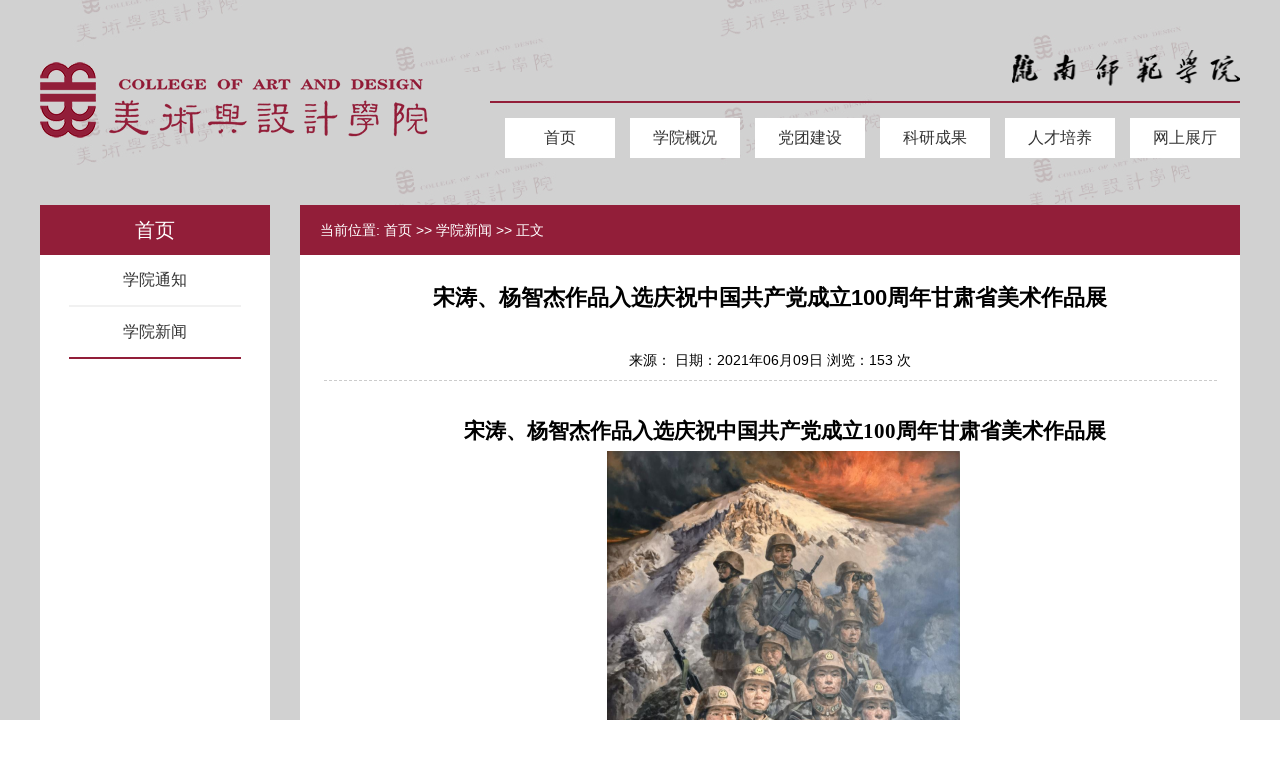

--- FILE ---
content_type: text/html
request_url: https://art.lntc.edu.cn/info/1037/1246.htm
body_size: 4698
content:
<!DOCTYPE html PUBLIC "-//W3C//DTD XHTML 1.0 Transitional//EN" "http://www.w3.org/TR/xhtml1/DTD/xhtml1-transitional.dtd">
<html xmlns="http://www.w3.org/1999/xhtml">
<head>
<meta http-equiv="Content-Type" content="text/html; charset=UTF-8" />
<title>宋涛、杨智杰作品入选庆祝中国共产党成立100周年甘肃省美术作品展-陇南师范学院美术与设计学院</title><META Name="keywords" Content="陇南师范学院美术与设计学院,学院新闻,宋涛,杨智杰,杨智,杰作,作品,入选,庆祝,中国共产党,中国,国共,共产党,共产,成立,100,周年,甘肃省,甘肃,美术作品,美术,作品展" />
<META Name="description" Content="宋涛、杨智杰作品入选庆祝中国共产党成立100周年甘肃省美术作品展 《坚如磐石》5月25日，“百年历程 辉煌成就——庆祝中国共产党成立100周年甘肃省美术作品展”油画复评工作在兰州结束。我校美术与设计学院院长宋涛教授油画《坚如磐石》入选收藏三档作品。 《红色记忆》5月27日，“百年历程 辉煌成就——庆祝中国共产党成立100周年甘肃省美术作品展”中国画、雕塑、版画及综合材料复评工作在兰州结束。我校美术与设计学院青年教..." />

<link rel="stylesheet" type="text/css" href="../../style/sty.css" />

<!--Announced by Visual SiteBuilder 9-->
<link rel="stylesheet" type="text/css" href="../../_sitegray/_sitegray_d.css" />
<script language="javascript" src="../../_sitegray/_sitegray.js"></script>
<!-- CustomerNO:77656262657232307b7a47565256554603090000 -->
<link rel="stylesheet" type="text/css" href="../../content.vsb.css" />
<script type="text/javascript" src="/system/resource/js/counter.js"></script>
<script type="text/javascript">_jsq_(1037,'/content.jsp',1246,1498277460)</script>
</head>

<body>
<div class="heigh155">
<div class="logo">
<!-- 网站logo图片地址请在本组件"内容配置-网站logo"处填写 -->
<a href="../../index.htm" title="美术与设计学院"><img src="../../images/sy_05.png" /></a></div>
<div class="logofrf">
<div class="logofrft">    <script language="javascript" src="/system/resource/js/dynclicks.js"></script>                        <a href="http://www.lntc.edu.cn/" title="" onclick="_addDynClicks(&#34;wbimage&#34;, 1498277460, 45505)" target="_blank">
                            <img src="../../images/sy_08.png" border="0" width="228" height="36">
                        </a>  
</div>
<div class="nov"><ul class="nav">

            <li><a href="../../index.htm" title="首页">首页</a>

            <ul class="naa" style="display:none;">
                    <li><a href="../../index/xytz.htm" title="学院通知">学院通知</a></li>
                    <li><a href="../../index/xyxw.htm" title="学院新闻">学院新闻</a></li>
            </ul>
        </li>
        <li><a href="../../xygk1/xyjj.htm" title="学院概况">学院概况</a>

            <ul class="naa" style="display:none;">
                    <li><a href="../../xygk1/xyjj.htm" title="学院简介">学院简介</a></li>
                    <li><a href="../../xygk1/jgsz.htm" title="机构设置">机构设置</a></li>
                    <li><a href="../../xygk1/jxtj.htm" title="教学条件">教学条件</a></li>
                    <li><a href="../../xygk1/jsfc1.htm" title="教师风采">教师风采</a></li>
                    <li><a href="../../xygk1/lxwm.htm" title="联系我们">联系我们</a></li>
            </ul>
        </li>
        <li><a href="../../dtjs.htm" title="党团建设">党团建设</a>

            <ul class="naa" style="display:none;">
                    <li><a href="../../dtjs/djgz.htm" title="党建工作">党建工作</a></li>
                    <li><a href="../../dtjs/txfc.htm" title="团学风采">团学风采</a></li>
            </ul>
        </li>
        <li><a href="../../kycg.htm" title="科研成果">科研成果</a>

            <ul class="naa" style="display:none;">
                    <li><a href="../../kycg/sjcg.htm" title="省级成果">省级成果</a></li>
                    <li><a href="../../kycg/sjcg1.htm" title="市级成果">市级成果</a></li>
                    <li><a href="../../kycg/lwcg.htm" title="论文成果">论文成果</a></li>
            </ul>
        </li>
        <li><a href="../../rcpy.htm" title="人才培养">人才培养</a>

            <ul class="naa" style="display:none;">
                    <li><a href="../../rcpy/zyjs.htm" title="专业建设">专业建设</a></li>
                    <li><a href="../../rcpy/kcjs.htm" title="课程建设">课程建设</a></li>
                    <li><a href="../../rcpy/sjjs.htm" title="实践建设">实践建设</a></li>
                    <li><a href="../../rcpy/xyfc.htm" title="校友风采">校友风采</a></li>
            </ul>
        </li>
        <li><a href="../../wszt.htm" title="网上展厅">网上展厅</a>

            <ul class="naa" style="display:none;">
                    <li><a href="../../wszt/jszp1/zpxq.htm" title="教师作品">教师作品</a></li>
                    <li><a href="../../wszt/xszp1/zpxq.htm" title="学生作品">学生作品</a></li>
                    <li><a href="../../wszt/sjhd1/hdxq.htm" title="实践活动">实践活动</a></li>
            </ul>
        </li>
</ul>

<script type="text/javascript">
        $(document).ready(function() {
            $(".nav>li").hover(function() {
                $(this).children(".naa").slideDown(200);
            }, function() {
                $(this).children(".naa").slideUp(200);
            })
        });
    </script>
</div>
</div>
</div>
<div class="w1200vv">
<div class="youc">
<div class="yout">首页</div>
<div>  
    
<div class="ercdq"><a href="../../index/xytz.htm" title="学院通知">学院通知</a></div>

  
    
<div class="ercdqa"><a href="../../index/xyxw.htm" title="学院新闻">学院新闻</a></div>

</div>
</div>
<div class="zuocy">
<div class="youtfff">    当前位置: 
                        <a href="../../index.htm" style="color:#fff;">首页</a>
                >>
                <a href="../../index/xyxw.htm" style="color:#fff;">学院新闻</a>
                >>
                正文
</div>
<div class="khcont">
<script language="javascript" src="../../_dwr/interface/NewsvoteDWR.js"></script><script language="javascript" src="../../_dwr/engine.js"></script><script language="javascript" src="/system/resource/js/news/newscontent.js"></script><LINK href="/system/resource/js/photoswipe/3.0.5.1/photoswipe.css" type="text/css" rel="stylesheet"><script language="javascript" src="/system/resource/js/photoswipe/3.0.5.1/klass.min.js"></script><script language="javascript" src="/system/resource/js/ajax.js"></script><form name="_newscontent_fromname"><script language="javascript" src="/system/resource/js/jquery/jquery-latest.min.js"></script>



<div class="mch3">宋涛、杨智杰作品入选庆祝中国共产党成立100周年甘肃省美术作品展</div>
<div class="mch3sh">来源：
      日期：2021年06月09日  浏览：<script>_showDynClicks("wbnews", 1498277460, 1246)</script> 次</div>
<div class="mchcot">
    <div id="vsb_content"><div class="v_news_content">
<style>@font-face{ font-family:"Times New Roman";} @font-face{ font-family:"宋体";} @font-face{ font-family:"Calibri";} @font-face{ font-family:"Wingdings";} @font-face{ font-family:"微软雅黑";} @font-face{ font-family:"楷体";} p.MsoNormal{ mso-style-name:正文; mso-style-parent:""; margin:0pt; margin-bottom:.0001pt; mso-pagination:none; text-align:justify; text-justify:inter-ideograph; font-family:Calibri; font-size:10.5000pt; mso-font-kerning:1.0000pt;} span.10{ font-family:Calibri;} span.15{ font-family:Calibri; font-size:9.0000pt;} span.16{ font-family:Calibri; font-weight:bold;} p.MsoAcetate{ mso-style-name:批注框文本; mso-style-noshow:yes; margin:0pt; margin-bottom:.0001pt; mso-pagination:none; text-align:justify; text-justify:inter-ideograph; font-family:Calibri; font-size:9.0000pt; mso-font-kerning:1.0000pt;} p.p{ mso-style-name:"普通\(网站\)"; mso-style-noshow:yes; margin-top:5.0000pt; margin-bottom:5.0000pt; mso-margin-top-alt:auto; mso-margin-bottom-alt:auto; mso-pagination:widow-orphan; text-align:left; font-family:宋体; font-size:12.0000pt;} span.msoIns{ mso-style-type:export-only; mso-style-name:""; text-decoration:underline; text-underline:single; color:blue;} span.msoDel{ mso-style-type:export-only; mso-style-name:""; text-decoration:line-through; color:red;} table.MsoNormalTable{ mso-style-name:普通表格; mso-style-parent:""; mso-style-noshow:yes; mso-tstyle-rowband-size:0; mso-tstyle-colband-size:0; mso-padding-alt:0.0000pt 5.4000pt 0.0000pt 5.4000pt; mso-para-margin:0pt; mso-para-margin-bottom:.0001pt; mso-pagination:widow-orphan; font-family:'Times New Roman'; font-size:10.0000pt; mso-ansi-language:#0400; mso-fareast-language:#0400; mso-bidi-language:#0400;} @page{mso-page-border-surround-header:no; mso-page-border-surround-footer:no;}@page Section0{ margin-top:72.0000pt; margin-bottom:72.0000pt; margin-left:90.0000pt; margin-right:90.0000pt; size:595.3000pt 841.9000pt; vsb_temp:15.6000pt; mso-header-margin:42.5500pt; mso-footer-margin:49.6000pt;} div.Section0{page:Section0;}</style>
<!--StartFragment-->
<div class="Section0" style="vsb_temp:15.6000pt;">
 <p class="MsoNormal" style="text-align:center;mso-pagination:widow-orphan;line-height:30.0000pt;background:rgb(255,255,255);"><span style="font-size: 21px;"><strong><span style="color: rgb(0, 0, 0); font-weight: bold; font-family: 微软雅黑;">宋涛</span></strong><strong><span style="color: rgb(0, 0, 0); font-weight: bold; font-family: 微软雅黑;">、杨智杰</span></strong><strong><span style="color: rgb(0, 0, 0); font-weight: bold; font-family: 微软雅黑;">作品</span></strong><strong><span style="color: rgb(0, 0, 0); font-weight: bold; font-family: 微软雅黑;">入选</span></strong><strong><span style="color: rgb(0, 0, 0); font-weight: bold; font-family: 微软雅黑;">庆祝中国共产党成立100周年甘肃省美术作品展</span></strong></span></p>
 <p class="MsoNormal" style="text-align:center;text-indent:24.0000pt;mso-pagination:widow-orphan;line-height:26.2500pt;background:rgb(255,255,255);"><img width="354" height="489" src="/__local/A/0F/56/7009404109B3863F7D5F5141807_D8D9A55E_A975E.png" vsbhref="vurl" vurl="/_vsl/A0F567009404109B3863F7D5F5141807/D8D9A55E/A975E" vheight="489" vwidth="354" orisrc="/__local/A/0F/56/7009404109B3863F7D5F5141807_D8D9A55E_A975E.png" class="img_vsb_content"><span style="mso-spacerun:'yes';font-family:微软雅黑;mso-bidi-font-family:宋体;color:rgb(0,0,0);font-size:12.0000pt;mso-font-kerning:0.0000pt;">&nbsp;</span></p>
 <p class="MsoNormal" style="text-align:center;text-indent:24.0000pt;mso-pagination:widow-orphan;line-height:26.2500pt;background:rgb(255,255,255);"><span style="mso-spacerun:'yes';font-family:楷体;mso-bidi-font-family:宋体;color:rgb(0,0,0);font-size:12.0000pt;mso-font-kerning:0.0000pt;"><span style="font-family:楷体">《坚如磐石》</span></span></p>
 <p class="MsoNormal" style="text-indent:21.0000pt;mso-pagination:widow-orphan;text-align:left;line-height:20.2500pt;background:rgb(255,255,255);"><span style="mso-spacerun:'yes';font-family:宋体;color:rgb(0,0,0);font-size:12.0000pt;mso-font-kerning:0.0000pt;"><span style="font-family:宋体">5月25日，“百年历程 辉煌成就——庆祝中国共产党成立100周年甘肃省美术作品展”油画复评工作在兰州结束。<strong>我校美术与设计学院院长宋涛教授油画《坚如磐石》入选收藏三档作品。</strong></span></span></p>
 <p class="MsoNormal" style="text-align:center;text-indent:24.0000pt;mso-char-indent-count:2.0000;mso-pagination:widow-orphan;line-height:20.2500pt;background:rgb(255,255,255);"><img width="291" height="556" src="/__local/0/E6/C0/EA42D2FB93A6BB753D3A8294E5B_ED7793B4_9E6A8.png" vsbhref="vurl" vurl="/_vsl/0E6C0EA42D2FB93A6BB753D3A8294E5B/ED7793B4/9E6A8" vheight="556" vwidth="291" orisrc="/__local/0/E6/C0/EA42D2FB93A6BB753D3A8294E5B_ED7793B4_9E6A8.png" class="img_vsb_content"><span style="mso-spacerun:'yes';font-family:宋体;color:rgb(0,0,0);font-size:12.0000pt;mso-font-kerning:0.0000pt;">&nbsp;</span></p>
 <p class="MsoNormal" style="text-align:center;text-indent:24.0000pt;mso-pagination:widow-orphan;line-height:26.2500pt;background:rgb(255,255,255);"><span style="mso-spacerun:'yes';font-family:楷体;mso-bidi-font-family:宋体;color:rgb(0,0,0);font-size:12.0000pt;mso-font-kerning:0.0000pt;"><span style="font-family:楷体">《</span></span><span style="mso-spacerun:'yes';font-family:楷体;mso-bidi-font-family:宋体;color:rgb(0,0,0);font-size:12.0000pt;mso-font-kerning:0.0000pt;"><span style="font-family:楷体">红色记忆</span></span><span style="mso-spacerun:'yes';font-family:楷体;mso-bidi-font-family:宋体;color:rgb(0,0,0);font-size:12.0000pt;mso-font-kerning:0.0000pt;"><span style="font-family:楷体">》</span></span></p>
 <p class="MsoNormal" style="text-align:justify;text-indent:24.0000pt;mso-char-indent-count:2.0000;mso-pagination:widow-orphan;text-justify:inter-ideograph;line-height:20.2500pt;background:rgb(255,255,255);"><span style="mso-spacerun:'yes';font-family:宋体;color:rgb(0,0,0);font-size:12.0000pt;mso-font-kerning:0.0000pt;"><span style="font-family:宋体">5月2</span></span><span style="mso-spacerun:'yes';font-family:宋体;color:rgb(0,0,0);font-size:12.0000pt;mso-font-kerning:0.0000pt;"><span style="font-family:宋体">7</span></span><span style="mso-spacerun:'yes';font-family:宋体;color:rgb(0,0,0);font-size:12.0000pt;mso-font-kerning:0.0000pt;"><span style="font-family:宋体">日，</span><span style="font-family:宋体">“百年历程 辉煌成就——庆祝中国共产党成立100周年甘肃省美术作品展”</span></span><span style="mso-spacerun:'yes';font-family:宋体;color:rgb(0,0,0);font-size:12.0000pt;mso-font-kerning:0.0000pt;"><span style="font-family:宋体">中国画、雕塑、版画及综合材料</span></span><span style="mso-spacerun:'yes';font-family:宋体;color:rgb(0,0,0);font-size:12.0000pt;mso-font-kerning:0.0000pt;"><span style="font-family:宋体">复评工作在兰州结束。我校美术与设计学院</span></span><span style="mso-spacerun:'yes';font-family:宋体;color:rgb(0,0,0);font-size:12.0000pt;mso-font-kerning:0.0000pt;"><span style="font-family:宋体">青年教师杨智杰中国画</span></span><span style="mso-spacerun:'yes';font-family:宋体;color:rgb(0,0,0);font-size:12.0000pt;mso-font-kerning:0.0000pt;"><span style="font-family:宋体">《</span></span><span style="mso-spacerun:'yes';font-family:宋体;color:rgb(0,0,0);font-size:12.0000pt;mso-font-kerning:0.0000pt;"><span style="font-family:宋体">红色记忆</span></span><span style="mso-spacerun:'yes';font-family:宋体;color:rgb(0,0,0);font-size:12.0000pt;mso-font-kerning:0.0000pt;"><span style="font-family:宋体">》入选。</span></span></p>
 <p class="MsoNormal" style="text-indent:21.0000pt;mso-pagination:widow-orphan;text-align:left;line-height:20.2500pt;background:rgb(255,255,255);"><span style="mso-spacerun:'yes';font-family:宋体;color:rgb(0,0,0);font-size:12.0000pt;mso-font-kerning:0.0000pt;"><span style="font-family:宋体">此次展览由中共甘肃省委宣传部、甘肃省文化和旅游厅、甘肃省文学艺术界联合会、甘肃文旅产业集团有限公司主办，甘肃省美术家协会、甘肃画院、甘肃丝绸之路国际文化博览会有限公司承办，旨在庆祝中国共产党成立</span><span style="font-family:宋体">100周年，充分表达陇原儿女在中国共产党的领导下同心同德、砥砺前行所取得的辉煌成就。</span></span></p>
 <p class="MsoNormal" style="text-indent:21.0000pt;mso-pagination:widow-orphan;text-align:left;line-height:20.2500pt;background:rgb(255,255,255);"><span style="mso-spacerun:'yes';font-family:宋体;color:rgb(0,0,0);font-size:12.0000pt;mso-font-kerning:0.0000pt;"><span style="font-family:宋体">据悉，此次油画展共收到省内外油画投稿作品</span><span style="font-family:宋体">328件，</span></span><span style="mso-spacerun:'yes';font-family:宋体;color:rgb(0,0,0);font-size:12.0000pt;mso-font-kerning:0.0000pt;"><span style="font-family:宋体">中国画</span></span><span style="mso-spacerun:'yes';font-family:宋体;color:rgb(0,0,0);font-size:12.0000pt;mso-font-kerning:0.0000pt;"><span style="font-family:宋体">600多件，</span></span><span style="mso-spacerun:'yes';font-family:宋体;color:rgb(0,0,0);font-size:12.0000pt;mso-font-kerning:0.0000pt;"><span style="font-family:宋体">内容以</span><span style="font-family:宋体">“献礼建党100周年 讲好陇原红色故事”大型</span></span><span style="mso-spacerun:'yes';font-family:宋体;color:rgb(0,0,0);font-size:12.0000pt;mso-font-kerning:0.0000pt;"><span style="font-family:宋体">主题性</span></span><span style="mso-spacerun:'yes';font-family:宋体;color:rgb(0,0,0);font-size:12.0000pt;mso-font-kerning:0.0000pt;"><span style="font-family:宋体">创作工程目录为主，</span></span><span style="mso-spacerun:'yes';font-family:宋体;color:rgb(0,0,0);font-size:12.0000pt;mso-font-kerning:0.0000pt;"><span style="font-family:宋体">油画</span></span><span style="mso-spacerun:'yes';font-family:宋体;color:rgb(0,0,0);font-size:12.0000pt;mso-font-kerning:0.0000pt;"><span style="font-family:宋体">评选出创作工程目录类初评入围作品</span><span style="font-family:宋体">100件，其它类21件。共复评出7件收藏一档作品、15件收藏二档作品、25件收藏三档作品、31件收藏四档作品，其它类15件，</span></span><span style="mso-spacerun:'yes';font-family:宋体;color:rgb(0,0,0);font-size:12.0000pt;mso-font-kerning:0.0000pt;"><span style="font-family:宋体">中国画评出</span></span><span style="mso-spacerun:'yes';font-family:宋体;color:rgb(0,0,0);font-size:12.0000pt;mso-font-kerning:0.0000pt;"><span style="font-family:宋体">102件直接入选。</span></span><span style="mso-spacerun:'yes';font-family:宋体;color:rgb(0,0,0);font-size:12.0000pt;mso-font-kerning:0.0000pt;"><span style="font-family:宋体">将于</span><span style="font-family:宋体">6月中旬在兰州展出。</span></span></p>
 <p class="MsoNormal"><span style="mso-spacerun:'yes';font-family:Calibri;font-size:10.5000pt;mso-font-kerning:1.0000pt;">&nbsp;</span></p>
</div>
<!--EndFragment-->
</div></div><div id="div_vote_id"></div>
    
    <br class="clear" />
</div>
    
    <div class="sahngy">
  <p>上一页：<a href="1247.htm">美术与设计学院学院院长宋涛参加甘肃省油画学会成立大会</a></p>

 <p>下一页：<a href="1245.htm"> 美术与设计学院客座教授赵望来作书法讲座</a></p>

</div>
  
</form></div>
</div>
<br class="clear" />
</div>
<div class="banwxx"><!-- 版权内容请在本组件"内容配置-版权"处填写 -->
<p>版权所有@ 陇南师范学院 美术与设计学院 &nbsp;电话：0939-3201436　 地址：甘肃省成县河东区陇南路34号（742500）</p><div style="text-align: center;width:600px;margin:0 auto; padding:10px 0;"><a href="http://beian.miit.gov.cn/" target="_blank" style="color: rgb(255, 255, 255); font-size: 16px"><span style="color: rgb(255, 255, 255); font-size: 16px;">陇ICP备16000659&nbsp;</span></a><span style="color: rgb(255, 255, 255); font-size: 16px;">&nbsp;&nbsp;</span><a href="http://www.beian.gov.cn/portal/registerSystemInfo?recordcode=62122102000303" target="_blank" style="display:inline-block;text-decoration:none;height:20px;line-height:20px;"><div style="float:left;height:20px;line-height:20px;margin: 0px 0px 0px 5px; color:#939393;"><img src="/__local/D/02/89/DC0A46FC5B15B3363FFA78CF6C7_C267B386_4B38.png?e=.png" /><span style="color: rgb(255, 255, 255); font-size: 16px;">甘公网安备 62122102000303号</span></div></a></div></div>
</body>
</html>


--- FILE ---
content_type: text/css
request_url: https://art.lntc.edu.cn/style/sty.css
body_size: 1910
content:
/* CSS Document */
body{PADDING-RIGHT:0px;PADDING-LEFT:0px;FONT-SIZE:12px;PADDING-BOTTOM:0px;MARGIN:0px;PADDING-TOP:0px;FONT-FAMILY: "微软雅黑", "宋体","黑体",Verdana, Arial, Helvetica, sans-serif;
line-height:20px; background: url(../images/erj.jpg) center repeat; background-size:100% }
table{ margin:0 auto;border-spacing:0;border-collapse:collapse; }
img{border:0;}
ol,ul,li{padding:0px;margin:0px;list-style-type:none;}
caption,th {text-align:left;}
form,ul,li,h1,h2,h3,h4,h5,h6,p,dl,dd,dt.input{margin:0px;padding:0px;}
address,caption,cite,code,dfn,em,th,var {font-weight:normal; font-style:normal;} 
A:link,A:visited{TEXT-DECORATION:none; }
A:hover { TEXT-DECORATION:none; color:#1f5db2;}
a{color:#333333;}
legend{color:#000;}
input{ outline:none;}
fieldset,img{border:0;}
.center{text-align:center;}
.clear {clear:both; height:0; line-height:0; overflow:hidden;}
.w1200{width: 1200px; margin: 0 auto;}
/*
	Background Stretcher jQuery Plugin
	?2011 ajaxBlender.com
	For any questions please visit www.ajaxblender.com 
	or email us at support@ajaxblender.com
*/

HTML {}
.bgstretcher-area { text-align: left; }
.bgstretcher, .bgstretcher UL, .bgstretcher UL LI {
	position: absolute;
	top: 0;
	left: 0;
}
.bgstretcher UL, .bgstretcher UL LI {
	margin: 0;
	padding: 0;
	list-style: none;
    min-width: 1200px;
}
.bgstretcher {
	background: black;
	overflow: hidden;
	width: 100%;
	position: fixed;
	z-index: 1;
	_position: absolute; /*IE6 doesn't support fixed positioning*/
	top: 0;
	left: 0;
min-width: 1200px;
}

.heigh155{ height:155px; width:1200px; margin:0 auto; padding-top:50px;}
.logo{ width:400px; height:80px; float:left; padding-top:10px;}
.logofrf{ width:750px; float:right; height:80px;}
.logofrft{ width:100%; height:36px; text-align:right; padding-bottom:15px;}
.nov{ height:40px; border-top:2px solid #931e39;width:100%; padding-top:15px; }
.nov li{ width:110px; float:left; height:40px; line-height:40px; background:#fff; color:#000px; font-size:16px; text-align:center;margin-left:15px;}
.nov li a{ display:block;}
.nov li a:hover{ background:#931e39; color:#fff;}

.bnew{ width:100%; background:#931e39; position:fixed; bottom:0px; z-index:999;}
.bnewc{ width:1200px; height:auto; margin:0 auto;}
.banclf{ width:450px;  float:left; height:auto;color:#fff;}
.banclfcc{ width:100px; height:auto; margin-top:40px; float:left;}
.banclfcc h1{ font-size:30px; line-height:45px; letter-spacing:15px;}
.banclfcc p{ line-height:35px; margin-top:10px; text-indent:15px;}
.banzi{ width:350px; height:150px; float:right; background:#894f5d; margin-top:35px;}

.lixistdd{ height:auto; width:90%; margin:0 auto; margin-top:10px;}
.lixistdd li{ text-align:right; line-height:31px; color:#fff; font-size:14px; background:url(../images/sy_24.png) left center no-repeat; text-indent:13px;}
.lixistdd li a{ float:left; text-align:left; color:#fff;}
.banclrr{ width:450px; float:left; height:auto;color:#fff; margin-left:20px;}


.sous{ width:260px; float:right; height:200px;}
.soutt{ height:99px; width:100%; margin-top:36px;}
.souttlf{ width:75px; height:99px; float:left;}

.bacc{ width:100px; height:auto;  float:left;color:#fff; margin-left:15px;}
.bacc h1{ font-size:30px; line-height:40px; letter-spacing:15px;}
.bacc p{ line-height:30px;  text-indent:15px;}

.ern{ width:62px; height:62px; float:right; margin-top:36px;}

.banwxx{     height: 100px;
    line-height: 25px; min-width:1200px;
    color: #fff;
    text-align: center;
    background: #000;
    padding-top: 20px;
    box-sizing: border-box;}

.hhsou{ width:260px; height:30px; margin-top:18px;}
.hhsoulf{ width:180px; height:30px; background:#fff; float:left;}

.hhsoulf input{ border:0px; background:none; height:28px; line-height:28px;}
.hhsoubb{ width:62px; height:30px; float:right;}

.youc{ width:230px; float:left; height:700px; background:#fff;}
.yout{ height:50px; color:#fff; background:#921e39; text-align:center; line-height:50px; font-size:20px;}
.w1200vv{width: 1200px; margin: 0 auto; margin-bottom:20px;}
.ercdq{ height:50px; width:75%; margin:0 auto; line-height:50px; color:#000; font-size:16px; text-align:center;border-bottom:2px solid #f1f1f1;}
.ercdqa{ height:50px; line-height:50px; color:#921e39;width:75%; margin:0 auto; font-size:16px; text-align:center; border-bottom:2px solid #921e39;}
.ercdq a{ display:block;}
.ercdq a:hover{ height:50px; line-height:50px; color:#921e39; font-size:16px; text-align:center;border-bottom:2px solid #921e39;}

.zuocy{ width:940px; float:right; background:#fff;min-height:700px;}

.youtfff{ height:50px; color:#fff; background:#921e39; text-indent:20px;line-height:50px; font-size:14px;}


.list{ height:auto; width:90%; margin:0 auto; margin-top:10px;}
.list li{ text-align:right; line-height:38px; font-size:14px; background:url(../images/sy_25.png) left center no-repeat; text-indent:13px;}
.list li a{ float:left; text-align:left; }

.fanyd{ height:30px; text-align:center; }


.khcont{ width:95%; height:auto; margin:0 auto;}

.mch3{ font-size:22px; text-align:center; font-weight:bold; line-height:45px; padding:20px 0px;}
.mchcot{     width: 100%;
    line-height: 37px;
    font-size: 16px;
    min-height: 400px;
    padding-top: 30px;
    padding-bottom: 10px;
    margin-bottom: 10px;
    border-bottom: 1px solid #ccc;}
.mchcot p{ text-indent:30px; margin-bottom:10px;}

.mch3sh{ border-bottom:1px dashed #ccc; text-align:center; font-size:14px;min-height:40px; line-height:40px;}


.sahngy{ line-height:35px;margin-bottom:20px; font-size:14px;}
.jijcot{ width:100%; line-height:37px; font-size:16px; padding-top:30px; padding-bottom:10px; margin-bottom:10px; }
.jijcot p{ text-indent:30px; margin-bottom:10px;}

.jisc{ width:100%; height:auto; margin-top:30px;}
.jisc li{ width:178px; float:left; height:240px;text-align:center;}
.jisc li img{ width:120px; height:157px; }
.jisc li p{ height:35px; line-height:35px; font-size:16px;}